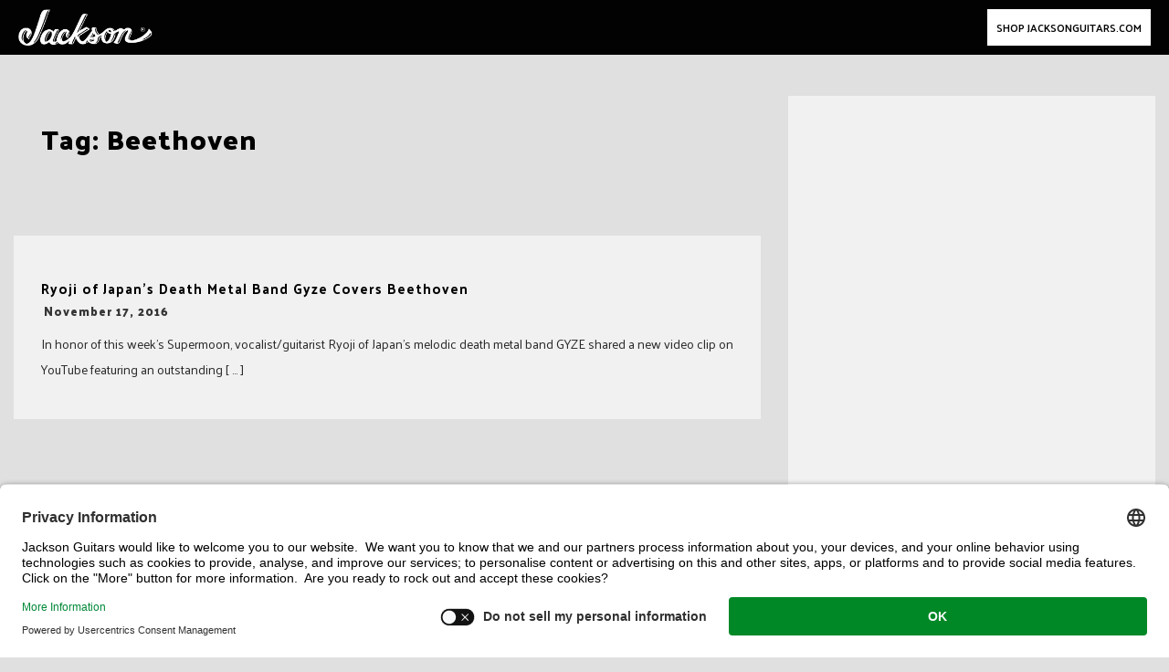

--- FILE ---
content_type: text/html; charset=UTF-8
request_url: https://blog.jacksonguitars.com/tag/beethoven/
body_size: 14862
content:
<!DOCTYPE html>
<html lang="en-US" prefix="og: http://ogp.me/ns#">
<head>
<meta charset="UTF-8">
<meta name="viewport" content="width=device-width, initial-scale=1">
<link rel="profile" href="http://gmpg.org/xfn/11">
<!--<link rel="stylesheet" type="text/css" href="//www.jacksonguitars.com/assets/app.min.css" />-->
<link rel="stylesheet" href="https://www.jacksonguitars.com/on/demandware.static/Sites-Jackson-Site/-/en_US/v1632782014063/css/global.css">

<title>Beethoven &#8211; Jackson® Guitars Blog</title>
<meta name='robots' content='max-image-preview:large' />
	<style>img:is([sizes="auto" i], [sizes^="auto," i]) { contain-intrinsic-size: 3000px 1500px }</style>
	<link rel='dns-prefetch' href='//static.addtoany.com' />
<link rel='dns-prefetch' href='//fonts.googleapis.com' />
<link rel="alternate" type="application/rss+xml" title="Jackson® Guitars Blog &raquo; Feed" href="https://blog.jacksonguitars.com/feed/" />
<link rel="alternate" type="application/rss+xml" title="Jackson® Guitars Blog &raquo; Beethoven Tag Feed" href="https://blog.jacksonguitars.com/tag/beethoven/feed/" />
<script type="text/javascript">
/* <![CDATA[ */
window._wpemojiSettings = {"baseUrl":"https:\/\/s.w.org\/images\/core\/emoji\/16.0.1\/72x72\/","ext":".png","svgUrl":"https:\/\/s.w.org\/images\/core\/emoji\/16.0.1\/svg\/","svgExt":".svg","source":{"concatemoji":"https:\/\/s24176.pcdn.co\/wp-includes\/js\/wp-emoji-release.min.js"}};
/*! This file is auto-generated */
!function(s,n){var o,i,e;function c(e){try{var t={supportTests:e,timestamp:(new Date).valueOf()};sessionStorage.setItem(o,JSON.stringify(t))}catch(e){}}function p(e,t,n){e.clearRect(0,0,e.canvas.width,e.canvas.height),e.fillText(t,0,0);var t=new Uint32Array(e.getImageData(0,0,e.canvas.width,e.canvas.height).data),a=(e.clearRect(0,0,e.canvas.width,e.canvas.height),e.fillText(n,0,0),new Uint32Array(e.getImageData(0,0,e.canvas.width,e.canvas.height).data));return t.every(function(e,t){return e===a[t]})}function u(e,t){e.clearRect(0,0,e.canvas.width,e.canvas.height),e.fillText(t,0,0);for(var n=e.getImageData(16,16,1,1),a=0;a<n.data.length;a++)if(0!==n.data[a])return!1;return!0}function f(e,t,n,a){switch(t){case"flag":return n(e,"\ud83c\udff3\ufe0f\u200d\u26a7\ufe0f","\ud83c\udff3\ufe0f\u200b\u26a7\ufe0f")?!1:!n(e,"\ud83c\udde8\ud83c\uddf6","\ud83c\udde8\u200b\ud83c\uddf6")&&!n(e,"\ud83c\udff4\udb40\udc67\udb40\udc62\udb40\udc65\udb40\udc6e\udb40\udc67\udb40\udc7f","\ud83c\udff4\u200b\udb40\udc67\u200b\udb40\udc62\u200b\udb40\udc65\u200b\udb40\udc6e\u200b\udb40\udc67\u200b\udb40\udc7f");case"emoji":return!a(e,"\ud83e\udedf")}return!1}function g(e,t,n,a){var r="undefined"!=typeof WorkerGlobalScope&&self instanceof WorkerGlobalScope?new OffscreenCanvas(300,150):s.createElement("canvas"),o=r.getContext("2d",{willReadFrequently:!0}),i=(o.textBaseline="top",o.font="600 32px Arial",{});return e.forEach(function(e){i[e]=t(o,e,n,a)}),i}function t(e){var t=s.createElement("script");t.src=e,t.defer=!0,s.head.appendChild(t)}"undefined"!=typeof Promise&&(o="wpEmojiSettingsSupports",i=["flag","emoji"],n.supports={everything:!0,everythingExceptFlag:!0},e=new Promise(function(e){s.addEventListener("DOMContentLoaded",e,{once:!0})}),new Promise(function(t){var n=function(){try{var e=JSON.parse(sessionStorage.getItem(o));if("object"==typeof e&&"number"==typeof e.timestamp&&(new Date).valueOf()<e.timestamp+604800&&"object"==typeof e.supportTests)return e.supportTests}catch(e){}return null}();if(!n){if("undefined"!=typeof Worker&&"undefined"!=typeof OffscreenCanvas&&"undefined"!=typeof URL&&URL.createObjectURL&&"undefined"!=typeof Blob)try{var e="postMessage("+g.toString()+"("+[JSON.stringify(i),f.toString(),p.toString(),u.toString()].join(",")+"));",a=new Blob([e],{type:"text/javascript"}),r=new Worker(URL.createObjectURL(a),{name:"wpTestEmojiSupports"});return void(r.onmessage=function(e){c(n=e.data),r.terminate(),t(n)})}catch(e){}c(n=g(i,f,p,u))}t(n)}).then(function(e){for(var t in e)n.supports[t]=e[t],n.supports.everything=n.supports.everything&&n.supports[t],"flag"!==t&&(n.supports.everythingExceptFlag=n.supports.everythingExceptFlag&&n.supports[t]);n.supports.everythingExceptFlag=n.supports.everythingExceptFlag&&!n.supports.flag,n.DOMReady=!1,n.readyCallback=function(){n.DOMReady=!0}}).then(function(){return e}).then(function(){var e;n.supports.everything||(n.readyCallback(),(e=n.source||{}).concatemoji?t(e.concatemoji):e.wpemoji&&e.twemoji&&(t(e.twemoji),t(e.wpemoji)))}))}((window,document),window._wpemojiSettings);
/* ]]> */
</script>
<link rel='stylesheet' id='sbi_styles-css' href='https://s24176.pcdn.co/wp-content/plugins/instagram-feed/css/sbi-styles.min.css' type='text/css' media='all' />
<link rel='stylesheet' id='bootstrap-css' href='https://s24176.pcdn.co/wp-content/themes/greatmag/bootstrap/css/bootstrap.min.css' type='text/css' media='all' />
<style id='wp-emoji-styles-inline-css' type='text/css'>

	img.wp-smiley, img.emoji {
		display: inline !important;
		border: none !important;
		box-shadow: none !important;
		height: 1em !important;
		width: 1em !important;
		margin: 0 0.07em !important;
		vertical-align: -0.1em !important;
		background: none !important;
		padding: 0 !important;
	}
</style>
<link rel='stylesheet' id='wp-block-library-css' href='https://s24176.pcdn.co/wp-includes/css/dist/block-library/style.min.css' type='text/css' media='all' />
<style id='classic-theme-styles-inline-css' type='text/css'>
/*! This file is auto-generated */
.wp-block-button__link{color:#fff;background-color:#32373c;border-radius:9999px;box-shadow:none;text-decoration:none;padding:calc(.667em + 2px) calc(1.333em + 2px);font-size:1.125em}.wp-block-file__button{background:#32373c;color:#fff;text-decoration:none}
</style>
<style id='global-styles-inline-css' type='text/css'>
:root{--wp--preset--aspect-ratio--square: 1;--wp--preset--aspect-ratio--4-3: 4/3;--wp--preset--aspect-ratio--3-4: 3/4;--wp--preset--aspect-ratio--3-2: 3/2;--wp--preset--aspect-ratio--2-3: 2/3;--wp--preset--aspect-ratio--16-9: 16/9;--wp--preset--aspect-ratio--9-16: 9/16;--wp--preset--color--black: #000000;--wp--preset--color--cyan-bluish-gray: #abb8c3;--wp--preset--color--white: #ffffff;--wp--preset--color--pale-pink: #f78da7;--wp--preset--color--vivid-red: #cf2e2e;--wp--preset--color--luminous-vivid-orange: #ff6900;--wp--preset--color--luminous-vivid-amber: #fcb900;--wp--preset--color--light-green-cyan: #7bdcb5;--wp--preset--color--vivid-green-cyan: #00d084;--wp--preset--color--pale-cyan-blue: #8ed1fc;--wp--preset--color--vivid-cyan-blue: #0693e3;--wp--preset--color--vivid-purple: #9b51e0;--wp--preset--gradient--vivid-cyan-blue-to-vivid-purple: linear-gradient(135deg,rgba(6,147,227,1) 0%,rgb(155,81,224) 100%);--wp--preset--gradient--light-green-cyan-to-vivid-green-cyan: linear-gradient(135deg,rgb(122,220,180) 0%,rgb(0,208,130) 100%);--wp--preset--gradient--luminous-vivid-amber-to-luminous-vivid-orange: linear-gradient(135deg,rgba(252,185,0,1) 0%,rgba(255,105,0,1) 100%);--wp--preset--gradient--luminous-vivid-orange-to-vivid-red: linear-gradient(135deg,rgba(255,105,0,1) 0%,rgb(207,46,46) 100%);--wp--preset--gradient--very-light-gray-to-cyan-bluish-gray: linear-gradient(135deg,rgb(238,238,238) 0%,rgb(169,184,195) 100%);--wp--preset--gradient--cool-to-warm-spectrum: linear-gradient(135deg,rgb(74,234,220) 0%,rgb(151,120,209) 20%,rgb(207,42,186) 40%,rgb(238,44,130) 60%,rgb(251,105,98) 80%,rgb(254,248,76) 100%);--wp--preset--gradient--blush-light-purple: linear-gradient(135deg,rgb(255,206,236) 0%,rgb(152,150,240) 100%);--wp--preset--gradient--blush-bordeaux: linear-gradient(135deg,rgb(254,205,165) 0%,rgb(254,45,45) 50%,rgb(107,0,62) 100%);--wp--preset--gradient--luminous-dusk: linear-gradient(135deg,rgb(255,203,112) 0%,rgb(199,81,192) 50%,rgb(65,88,208) 100%);--wp--preset--gradient--pale-ocean: linear-gradient(135deg,rgb(255,245,203) 0%,rgb(182,227,212) 50%,rgb(51,167,181) 100%);--wp--preset--gradient--electric-grass: linear-gradient(135deg,rgb(202,248,128) 0%,rgb(113,206,126) 100%);--wp--preset--gradient--midnight: linear-gradient(135deg,rgb(2,3,129) 0%,rgb(40,116,252) 100%);--wp--preset--font-size--small: 13px;--wp--preset--font-size--medium: 20px;--wp--preset--font-size--large: 36px;--wp--preset--font-size--x-large: 42px;--wp--preset--spacing--20: 0.44rem;--wp--preset--spacing--30: 0.67rem;--wp--preset--spacing--40: 1rem;--wp--preset--spacing--50: 1.5rem;--wp--preset--spacing--60: 2.25rem;--wp--preset--spacing--70: 3.38rem;--wp--preset--spacing--80: 5.06rem;--wp--preset--shadow--natural: 6px 6px 9px rgba(0, 0, 0, 0.2);--wp--preset--shadow--deep: 12px 12px 50px rgba(0, 0, 0, 0.4);--wp--preset--shadow--sharp: 6px 6px 0px rgba(0, 0, 0, 0.2);--wp--preset--shadow--outlined: 6px 6px 0px -3px rgba(255, 255, 255, 1), 6px 6px rgba(0, 0, 0, 1);--wp--preset--shadow--crisp: 6px 6px 0px rgba(0, 0, 0, 1);}:where(.is-layout-flex){gap: 0.5em;}:where(.is-layout-grid){gap: 0.5em;}body .is-layout-flex{display: flex;}.is-layout-flex{flex-wrap: wrap;align-items: center;}.is-layout-flex > :is(*, div){margin: 0;}body .is-layout-grid{display: grid;}.is-layout-grid > :is(*, div){margin: 0;}:where(.wp-block-columns.is-layout-flex){gap: 2em;}:where(.wp-block-columns.is-layout-grid){gap: 2em;}:where(.wp-block-post-template.is-layout-flex){gap: 1.25em;}:where(.wp-block-post-template.is-layout-grid){gap: 1.25em;}.has-black-color{color: var(--wp--preset--color--black) !important;}.has-cyan-bluish-gray-color{color: var(--wp--preset--color--cyan-bluish-gray) !important;}.has-white-color{color: var(--wp--preset--color--white) !important;}.has-pale-pink-color{color: var(--wp--preset--color--pale-pink) !important;}.has-vivid-red-color{color: var(--wp--preset--color--vivid-red) !important;}.has-luminous-vivid-orange-color{color: var(--wp--preset--color--luminous-vivid-orange) !important;}.has-luminous-vivid-amber-color{color: var(--wp--preset--color--luminous-vivid-amber) !important;}.has-light-green-cyan-color{color: var(--wp--preset--color--light-green-cyan) !important;}.has-vivid-green-cyan-color{color: var(--wp--preset--color--vivid-green-cyan) !important;}.has-pale-cyan-blue-color{color: var(--wp--preset--color--pale-cyan-blue) !important;}.has-vivid-cyan-blue-color{color: var(--wp--preset--color--vivid-cyan-blue) !important;}.has-vivid-purple-color{color: var(--wp--preset--color--vivid-purple) !important;}.has-black-background-color{background-color: var(--wp--preset--color--black) !important;}.has-cyan-bluish-gray-background-color{background-color: var(--wp--preset--color--cyan-bluish-gray) !important;}.has-white-background-color{background-color: var(--wp--preset--color--white) !important;}.has-pale-pink-background-color{background-color: var(--wp--preset--color--pale-pink) !important;}.has-vivid-red-background-color{background-color: var(--wp--preset--color--vivid-red) !important;}.has-luminous-vivid-orange-background-color{background-color: var(--wp--preset--color--luminous-vivid-orange) !important;}.has-luminous-vivid-amber-background-color{background-color: var(--wp--preset--color--luminous-vivid-amber) !important;}.has-light-green-cyan-background-color{background-color: var(--wp--preset--color--light-green-cyan) !important;}.has-vivid-green-cyan-background-color{background-color: var(--wp--preset--color--vivid-green-cyan) !important;}.has-pale-cyan-blue-background-color{background-color: var(--wp--preset--color--pale-cyan-blue) !important;}.has-vivid-cyan-blue-background-color{background-color: var(--wp--preset--color--vivid-cyan-blue) !important;}.has-vivid-purple-background-color{background-color: var(--wp--preset--color--vivid-purple) !important;}.has-black-border-color{border-color: var(--wp--preset--color--black) !important;}.has-cyan-bluish-gray-border-color{border-color: var(--wp--preset--color--cyan-bluish-gray) !important;}.has-white-border-color{border-color: var(--wp--preset--color--white) !important;}.has-pale-pink-border-color{border-color: var(--wp--preset--color--pale-pink) !important;}.has-vivid-red-border-color{border-color: var(--wp--preset--color--vivid-red) !important;}.has-luminous-vivid-orange-border-color{border-color: var(--wp--preset--color--luminous-vivid-orange) !important;}.has-luminous-vivid-amber-border-color{border-color: var(--wp--preset--color--luminous-vivid-amber) !important;}.has-light-green-cyan-border-color{border-color: var(--wp--preset--color--light-green-cyan) !important;}.has-vivid-green-cyan-border-color{border-color: var(--wp--preset--color--vivid-green-cyan) !important;}.has-pale-cyan-blue-border-color{border-color: var(--wp--preset--color--pale-cyan-blue) !important;}.has-vivid-cyan-blue-border-color{border-color: var(--wp--preset--color--vivid-cyan-blue) !important;}.has-vivid-purple-border-color{border-color: var(--wp--preset--color--vivid-purple) !important;}.has-vivid-cyan-blue-to-vivid-purple-gradient-background{background: var(--wp--preset--gradient--vivid-cyan-blue-to-vivid-purple) !important;}.has-light-green-cyan-to-vivid-green-cyan-gradient-background{background: var(--wp--preset--gradient--light-green-cyan-to-vivid-green-cyan) !important;}.has-luminous-vivid-amber-to-luminous-vivid-orange-gradient-background{background: var(--wp--preset--gradient--luminous-vivid-amber-to-luminous-vivid-orange) !important;}.has-luminous-vivid-orange-to-vivid-red-gradient-background{background: var(--wp--preset--gradient--luminous-vivid-orange-to-vivid-red) !important;}.has-very-light-gray-to-cyan-bluish-gray-gradient-background{background: var(--wp--preset--gradient--very-light-gray-to-cyan-bluish-gray) !important;}.has-cool-to-warm-spectrum-gradient-background{background: var(--wp--preset--gradient--cool-to-warm-spectrum) !important;}.has-blush-light-purple-gradient-background{background: var(--wp--preset--gradient--blush-light-purple) !important;}.has-blush-bordeaux-gradient-background{background: var(--wp--preset--gradient--blush-bordeaux) !important;}.has-luminous-dusk-gradient-background{background: var(--wp--preset--gradient--luminous-dusk) !important;}.has-pale-ocean-gradient-background{background: var(--wp--preset--gradient--pale-ocean) !important;}.has-electric-grass-gradient-background{background: var(--wp--preset--gradient--electric-grass) !important;}.has-midnight-gradient-background{background: var(--wp--preset--gradient--midnight) !important;}.has-small-font-size{font-size: var(--wp--preset--font-size--small) !important;}.has-medium-font-size{font-size: var(--wp--preset--font-size--medium) !important;}.has-large-font-size{font-size: var(--wp--preset--font-size--large) !important;}.has-x-large-font-size{font-size: var(--wp--preset--font-size--x-large) !important;}
:where(.wp-block-post-template.is-layout-flex){gap: 1.25em;}:where(.wp-block-post-template.is-layout-grid){gap: 1.25em;}
:where(.wp-block-columns.is-layout-flex){gap: 2em;}:where(.wp-block-columns.is-layout-grid){gap: 2em;}
:root :where(.wp-block-pullquote){font-size: 1.5em;line-height: 1.6;}
</style>
<link rel='stylesheet' id='chld_thm_cfg_parent-css' href='https://s24176.pcdn.co/wp-content/themes/greatmag/style.css' type='text/css' media='all' />
<link rel='stylesheet' id='greatmag-style-css' href='https://s24176.pcdn.co/wp-content/themes/JacksonNews2021/style.css' type='text/css' media='all' />
<style id='greatmag-style-inline-css' type='text/css'>
.site-title,.site-title a,.site-title a:hover { color:#000000}
.site-description { color:#999999}
.site-branding { background-color:#eeeeee}
.navbar.bgf6 { background-color:#f6f6f6}
.top-header { background-color:#222222}
.navbar .navbar-nav > li > a { color:#999999}
.preloader,.progress-bar,.comment-form .btn:hover, .comment-form .btn:focus,.contact-form .btn,.back-to-page:hover, .back-to-page:focus,.ready-to-contact .btn,.dc2:first-letter,.list-style1 li:before,.navbar .navbar-nav > li .dropdown-menu > li .absp-cat:hover, .navbar .navbar-nav > li .dropdown-menu > li .absp-cat:focus,.absp-cat:hover, .absp-cat:focus,.btn-primary:hover, .btn-primary:focus,.button:hover,button:hover,input[type="button"]:hover,input[type="reset"]:hover,input[type="submit"]:hover { background-color:#000000}
a:hover,a:focus,.nav>li>a:hover, .nav>li>a:focus,.sidebar-area .widget a:hover,.ps-quote:before,.author-posts-link,.fun-fact .this-icon,.dc1:first-letter,.list-style3 li:before,.list-style2 li:before,.pbc-carousel .owl-prev:hover, .pbc-carousel .owl-prev:focus, .pbc-carousel .owl-next:hover, .pbc-carousel .owl-next:focus, .pbc-carousel2 .owl-prev:hover, .pbc-carousel2 .owl-prev:focus, .pbc-carousel2 .owl-next:hover, .pbc-carousel2 .owl-next:focus, .video-posts-carousel .owl-prev:hover, .video-posts-carousel .owl-prev:focus, .video-posts-carousel .owl-next:hover, .video-posts-carousel .owl-next:focus,.post-title-small:hover, .post-title-small:focus,.post-title-standard:hover, .post-title-standard:focus,.go-top:hover, .go-top:focus,.mob-social-menu li a:hover, .mob-social-menu li a:focus,.off-close,.navbar .navbar-nav > li .dropdown-menu > li .this-title a:hover, .navbar .navbar-nav > li .dropdown-menu > li .this-title a:focus,.section-title .this-title span,.breaking-news.media a:hover, .breaking-news.media a:focus, .review-stars li { color:#000000}
.comment-form .btn:hover, .comment-form .btn:focus,.fun-fact .this-icon,.login-drop { border-color:#000000}
.footer-widgets { background-color:#222222}
.footer-widgets, .footer-widgets a:not(:hover) { color:#bbbbbb}
.footer-widgets .widget-title { color:#ffffff}
.bottom-footer { background-color:#191919}
.site-info, .site-info a:not(:hover) { color:#ffffff}
body, .sidebar-area .widget, .sidebar-area .widget a, .sidebar-area .widget select { color:#282828}
body { font-family:Palanquin;}
h1,h2,h3,h4,h5,h6,.site-title,.post-title-standard,.post-title-small,.post-title-big { font-family:Palanquin Dark;}
.site-title { font-size:24px; }
.site-description { font-size:16px; }
body { font-size:14px; }
.navbar .navbar-nav > li > a { font-size:13px; }
.post-title-standard { font-size:16px; }
.entry-title.post-title-big { font-size:24px; }
.widget-area .widget-title, .footer-widgets .widget-title { font-size:12px; }

</style>
<link rel='stylesheet' id='greatmag-fonts-css' href='https://fonts.googleapis.com/css?family=Palanquin%3A400%2C400italic%2C600%2C600italic%7CPalanquin+Dark%3A400%2C400italic%2C600%2C600italic&#038;subset=latin%2Clatin-ext%2Ccyrillic' type='text/css' media='all' />
<link rel='stylesheet' id='font-awesome-css' href='https://s24176.pcdn.co/wp-content/themes/greatmag/fonts/font-awesome.min.css' type='text/css' media='all' />
<link rel='stylesheet' id='addtoany-css' href='https://s24176.pcdn.co/wp-content/plugins/add-to-any/addtoany.min.css' type='text/css' media='all' />
<style id='addtoany-inline-css' type='text/css'>
a.a2a_i, i.a2a_i {
    font-family: palanquin dark !important;
    color: #000 !important;
    text-transform: uppercase !important;
    font-size: .69rem !important;
    letter-spacing: 1px !important;
}

#a2apage_show_more_less {
    font-size: .69rem !important;
    font-family: palanquin dark !important; 
    text-transform: uppercase !important;
    letter-spacing: 1px !important;
    color: #000;
}
</style>
<script type="text/javascript" id="addtoany-core-js-before">
/* <![CDATA[ */
window.a2a_config=window.a2a_config||{};a2a_config.callbacks=[];a2a_config.overlays=[];a2a_config.templates={};
a2a_config.color_main = "000";a2a_config.color_border = "353535";a2a_config.color_link_text = "353535";a2a_config.color_link_text_hover = "f1f1f1";a2a_config.color_arrow_hover = "fff";
/* ]]> */
</script>
<script type="text/javascript" defer src="https://static.addtoany.com/menu/page.js" id="addtoany-core-js"></script>
<script type="text/javascript" src="https://s24176.pcdn.co/wp-includes/js/jquery/jquery.min.js" id="jquery-core-js"></script>
<script type="text/javascript" src="https://s24176.pcdn.co/wp-includes/js/jquery/jquery-migrate.min.js" id="jquery-migrate-js"></script>
<script type="text/javascript" defer src="https://s24176.pcdn.co/wp-content/plugins/add-to-any/addtoany.min.js" id="addtoany-jquery-js"></script>
<script type="text/javascript" id="whp9215front.js3268-js-extra">
/* <![CDATA[ */
var whp_local_data = {"add_url":"https:\/\/blog.jacksonguitars.com\/wp-admin\/post-new.php?post_type=event","ajaxurl":"https:\/\/blog.jacksonguitars.com\/wp-admin\/admin-ajax.php"};
/* ]]> */
</script>
<script type="text/javascript" src="https://s24176.pcdn.co/wp-content/plugins/wp-security-hardening/modules/js/front.js" id="whp9215front.js3268-js"></script>
<link rel="https://api.w.org/" href="https://blog.jacksonguitars.com/wp-json/" /><link rel="alternate" title="JSON" type="application/json" href="https://blog.jacksonguitars.com/wp-json/wp/v2/tags/1550" /><link rel="EditURI" type="application/rsd+xml" title="RSD" href="https://blog.jacksonguitars.com/xmlrpc.php?rsd" />


		<!-- GA Google Analytics @ https://m0n.co/ga -->
		<script async src="https://www.googletagmanager.com/gtag/js?id=UA-4063999-3"></script>
		<script>
			window.dataLayer = window.dataLayer || [];
			function gtag(){dataLayer.push(arguments);}
			gtag('js', new Date());
			gtag('config', 'UA-4063999-3');
		</script>

	<!-- Global site tag (gtag.js) - Google Analytics -->
<script async src="https://www.googletagmanager.com/gtag/js?id=UA-4063999-3"></script>
<script>
  window.dataLayer = window.dataLayer || [];
  function gtag(){dataLayer.push(arguments);}
  gtag('js', new Date());

  gtag('config', 'UA-4063999-3');
</script>

<meta property="og:title" name="og:title" content="Beethoven" />
<meta property="og:type" name="og:type" content="website" />
<meta property="og:description" name="og:description" content="The Official Blog of Jackson® Guitars" />
<meta property="og:locale" name="og:locale" content="en_US" />
<meta property="og:site_name" name="og:site_name" content="Jackson® Guitars Blog" />
<meta property="twitter:card" name="twitter:card" content="summary" />
<style> .entry-footer .byline{ display:none !important; } </style><style> .entry-meta .byline{ display:none !important; } </style><style> .entry-footer .comments-link{ display:none !important; } </style><style> .entry-meta .comments-link{ display:none !important; } </style><meta name="bmi-version" content="2.0.0" /><style type="text/css" id="custom-background-css">
body.custom-background { background-color: #e0e0e0; }
</style>
	      <script defer type="text/javascript" id="bmip-js-inline-remove-js">
        function objectToQueryString(obj){
          return Object.keys(obj).map(key => key + '=' + obj[key]).join('&');
        }

        function globalBMIKeepAlive() {
          let xhr = new XMLHttpRequest();
          let data = { action: "bmip_keepalive", token: "bmip", f: "refresh" };
          let url = 'https://blog.jacksonguitars.com/wp-admin/admin-ajax.php' + '?' + objectToQueryString(data);
          xhr.open('POST', url, true);
          xhr.setRequestHeader("X-Requested-With", "XMLHttpRequest");
          xhr.onreadystatechange = function () {
            if (xhr.readyState === 4) {
              let response;
              if (response = JSON.parse(xhr.responseText)) {
                if (typeof response.status != 'undefined' && response.status === 'success') {
                  //setTimeout(globalBMIKeepAlive, 3000);
                } else {
                  //setTimeout(globalBMIKeepAlive, 20000);
                }
              }
            }
          };

          xhr.send(JSON.stringify(data));
        }

        document.querySelector('#bmip-js-inline-remove-js').remove();
      </script>
      		<style type="text/css" id="wp-custom-css">
			/***TOP NEWS BANNER + INSTA GRID ***/

.sticky-posts-blocks.sticky-posts.isotope-gallery {
  display: none;
}
#masthead.site-header {
  padding-top: 0px !important;
}

#pg-13786-0 {
  display: none;
}

#sbi_images {
  background: #E0E0E0;
}
#sb_instagram {
  background: transparent !important;
}

 /**NAV FIXES**/
body header {
    margin-top: 0px;
}
.notneeded {
            opacity: 0;
            width: 13px;
        }
        
        .newsfeed-logo {
            width: 117.267 !important;
            height: 32px !important;
        }
        
        body.open-navigation::after,
        body.open-search-form::after {
            opacity: 0 !important;
            bottom: 0;
        }
        
        .newsfeed-footerlinks {
            padding-bottom: 0px;
        }
        
        .c-site-footer .c-site-footer__nav .newsfeed-footerlinks .global-footer__list {
            -ms-flex: 0 0 calc(50% - 2rem);
            flex: 0 0 calc(50% - 2rem);
            width: calc(50% - 2rem);
        }
        
        @media (min-width:768px) {
            .c-site-footer .c-site-footer__nav .newsfeed-footerlinks .global-footer__list {
                -ms-flex: 0 0 calc(33% - 2rem);
                flex: 0 0 calc(33% - 2rem);
                width: calc(33% - 2rem);
            }
					
        }
.navbar-header {
    float: none;
}

.navbar-header {
            height: 64px;
        }
        
        header nav {
            height: 64px !important;
        }

.navbar-header .content-category-nav {
top: 64px !important;
        }

@media (max-width:1278px) {
.navbar-header .content-category-nav {
top: 0px !important;
        }
	
.right-menu.right-menu--wrapper.order-sm-1 {
  position: absolute;
  right: 0px;
}
}

/**TEMPLATE**/

header#masthead {
    margin-top: 0px !important;
    padding-top: 0px !important;
} 

#masthead {
  margin-top: 108px !important;
}

header#masthead.stuck {
  padding-top: 58px !important;
}
.sticky-post .sticky-inner::after, .sticky-post-style2::after {
    background: rgba(0, 0, 0, 0) linear-gradient(to bottom, rgba(0, 0, 0, 0) 0%, rgba(0, 0, 0, 0.9) 100%) repeat scroll 0 0;
}

.container {
    max-width: 1400px;
    width:100%;
}

.site-branding.vhome3.row.m0 {
    display: none;
}

.navbar.bgf6 {
    background-color: #000;
	display:none;
}


.single .entry-header {
    margin-bottom: 50px;
}

.bottom-footer {
    padding: 0;
}

.bottom-footer .site-info {
    display: none;
}

.top-header.row {
    display: none;
}

.roww #primary {
    padding-left: 0px;
}

.roww .sidebar-area {
    padding-left: 30px;
}

.hentry {
    background-color: #f1f1f1;
    width: 100%;
}

.sticky-post .sticky-inner::after, .sticky-post-style2::after {
    background: rgba(0, 0, 0, 0) linear-gradient(to bottom, rgba(0, 0, 0, 0) 0%, rgba(0, 0, 0, 0.75) 100%) repeat scroll 0 0;
}

#comments {
display:none !important;
}

.off-canvas-trigger .icon-bar {
    background-color: #fff !important;
    display: block;
}

.off-logo {
    display: none !important;
}
.off-widget {
    padding: 90px 40px !important;

}
.mob-menu-box1.off-widget {
    padding-top: 0px !important;
}
.off-canvas.row.open {
    background-color: #000 !important;
    z-index: 1000 !important;
}

.off-close.outer {
    z-index: 999 !important;
}

.mob-menu > li > a {
    text-transform: uppercase !important;
    font-size: .85rem !important;
    font-weight: 400 !important;
    color: #939393 !important;
    padding-top: 10px !important;
    padding-bottom: 10px !important;
    font-family: palanquin dark !important;
    letter-spacing: 2px !important;
}

.mob-menu > li > a:hover {
   background-color:transparent !important;
   color:#f1f1f1 !important;
}


@media screen and (max-width: 1023px) {
header#masthead {
    padding-top: 61px !important;
}

}

.post-by-cats.style3 {
    background-color: #f1f1f1  !important;
}


.sidebar-area .widget {
    background-color: #f1f1f1 !important;
}

.hentry {
    background-color: #f1f1f1;
}

.sticky-post .post-meta {
    display: none !important;
}


/**IMAGE OBJECTS**/

.jax-blog-featured img {
    height: auto;
    width: 100%;
}

.post-main-image img {
    display: inline-block;
    width: 100%;
}


/**TYPOGRAPHY**/

.page-header h1 {
color:#000;
}

h1, h2, h3, h4, h5, h6, .site-title, .post-title-standard, .post-title-small, .post-title-big {
    font-family: Palanquin Dark;
    letter-spacing: 1px;
}

.post-title-big {
    font-size: 20px;
    text-transform: uppercase;
    font-weight: normal;
}

.jax-blog-featured span {
    letter-spacing: 3px !important;
    font-weight: 100 !important;
}

.post-title-big {
    font-size: 20px;
    text-transform: none;
    font-weight: 400;
}

.post-title-standard {
    font-size: 15px;
    text-transform: none;
    font-weight: 500;
}


.post-cat.big-bline .ispan span::after, .widget-title.big-bline .ispan::after {
    background: #287104 !important;
}



.widget_recent_entries li::before {
    font-family: palanquin dark;
    font-size: 25px;
}


.entry-title a {
color:#000 !important;

}

.entry-footer a {
color:#353535 !important;
}

.entry-content a {
    color: #000 !important;
    font-weight: bold;
    text-decoration: underline;
}

.navbar .navbar-nav > li > a:hover, .navbar .navbar-nav > li > a:focus {
    color: #f1f1f1 !important;
}

#menu-jackson-guitars li a {
    font-size: .69rem;
    font-family: Palanquin Dark;
    letter-spacing: 1px;
    font-weight: 600;
}

.navbar-nav>li>a {
    line-height: 18px !important;
}

.navbar .navbar-nav > li:hover > a, .navbar .navbar-nav > li:hover > a:hover, .navbar .navbar-nav > li:hover > a:focus, .navbar .navbar-nav > li:focus > a, .navbar .navbar-nav > li:focus > a:hover, .navbar .navbar-nav > li:focus > a:focus, .navbar .navbar-nav > li.active > a, .navbar .navbar-nav > li.active > a:hover, .navbar .navbar-nav > li.active > a:focus, .navbar .navbar-nav > li.open > a, .navbar .navbar-nav > li.open > a:hover, .navbar .navbar-nav > li.open > a:focus {
    color: #f1f1f1;
}

.post-meta .date {
    color: #999999;
    margin-left: -6px;
}

.post-meta .author {
    display: none;
}

.post-by-cats .post-meta {
    color: transparent;
}


.post-meta {
    color: transparent;
}

.archive-header h2 {
    color: #000 !important;
}

.jax-blog-featured a {
    color: #f1f1f1 !important;
}


.post-meta .date {
    color: #353535 !important;
}

/** APP CSS FIXES **/

.entry-header {
position: relative !important; 
height: auto !important; 
}

.entry-header.stuck {
    position: relative !important;
    height:auto !important;
    box-shadow: none !important;
    background-color: transparent !important;

}


.page-header {
position: relative !important; 
height: auto !important; 
color:#f1f1f1 !important;
z-index:0 !important;
}

.page-header.stuck {
    position: relative !important;
    height:auto !important;
    box-shadow: none !important;
}

.row {
    margin-left:auto !important;
    margin-right: auto !important;
    
}

.post-navigation a {
    color: #000 !important;
}


.widget-area a {
    color: #000 !important;
}

.owl-stage-outer a {
    color: #000 !important;
    font-weight: 400;
}

html {
    font-size: 100% !important;
}

.row::before, .row::after {
    content: initial !important;
}

#masthead .navbar.affix {
    top: 58px;
}

.post-cat, .widget-title {
    border-bottom: 0px solid #f6f6f6 !important;
}

.off-widget + .off-widget {
    border-top: 0px solid #373737;
}

.off-close {
    background-color: transparent;
    color: #f1f1f1 !important;
    top: 30px !important;
    position: relative;
    font-size: 25px;
}

.posts-layout .featured-img img {
    width: 100%;
}


.absp-cat {
    color: #f1f1f1 !important;
}

.absp-cat:hover, .absp-cat:focus {
    color: #fff;
    background-color: #287104 !important;
}

.archive-header.stuck {
    position: relative !important;
    z-index: 10 !important;
}

.entry-header.stuck {
    position: relative !important;
    z-index: 100 !important;
}

.siteorigin-panels-stretch.panel-row-style.panel-row-style-for-13786-0 {
    padding-top: 0px !important;
}

.widget_recent_entries li::before {
    content: "" counter(rposts) !important;
margin-left: -10px !important;
margin-right: 10px !important;
}

.archive-header {
    background-color: #E0E0E0 !important;
}

.absp-cat {
  display: none;
}

.post-by-cats {
  padding: 30px;
  position: relative;
  background-color: #F1F1F1;
}		</style>
		</head>

<body class="archive tag tag-beethoven tag-1550 custom-background wp-theme-greatmag wp-child-theme-JacksonNews2021 group-blog hfeed">
    
<div id="page-container">   
    
<!--BEGIN SHOPIFY BASIC HEADER--->

    <style>
        
        .jax-news-header {
            position: sticky;
            top: 0;
            width: 100%;
            height: 60px;
            background-color: #020202;
            display: flex;
            align-items: center;
            justify-content: space-between;
            padding: 0 20px;
            z-index: 1000;
        }

        .jax-news-header img {
            height: 40px;
        }

        .jax-news-cta-button {
            display: inline-flex;
            align-items: center;
            justify-content: center;
            line-height: 20px;
            text-decoration: none;
            padding: 10px 10px;
            transition: all .5s cubic-bezier(0, 0, .23, 1);
            color: #000;
            background-color: #FFF;
            font-size: .751rem;
            font-weight: 600;
            text-transform: uppercase;
            border-radius: 0;
            cursor: pointer;
        }

        .jax-news-cta-button:hover {
            background-color: #f1f1f1;
        }

        
        @import url('https://fonts.googleapis.com/css2?family=Palanquin:wght@500&display=swap');
    </style>


    <header class="jax-news-header">
        <a href="https://jacksonguitars.com"><img src="https://www.jacksonguitars.com/cdn/shop/files/jackson_logo.svg?v=1738832428&width=145" alt="Jackson Guitars Logo"></a>
        <a href="https://jacksonguitars.com" class="jax-news-cta-button">Shop JacksonGuitars.com</a>
    </header>
<!--END SHOPIFY BASIC HEADER--->

<!--BEGIN SFCC JACKSON NAVIGATION  

    <header class="c-site-header" data-siteid="Jackson">
        <div class="c-site-header__top hidden-xs-down">
            <div class="container c-site-header__container">
                <div class="row c-site-header__row">
                    <div class="col-12">
                        <div class="c-site-header__top__main">
                            <div class="c-site-header__top__nav">
                                <div class="content-asset">
                                    <ul id="top-nav-menu" data-test="hdr-global">
                                        <li>
                                            <a href="https://support.jacksonguitars.com" class="global-header-mobile__links global-header__link" data-id="support" data-nav-1="support" data-test="support"> <span class="main-menu-title">Support</span> </a>
                                        </li>
                                    </ul>
                                </div>
                            </div>
                        </div>
                    </div>
                </div>
            </div>
        </div>
        <nav>
            <div class="header c-site-header__main__header">
                <div class="navbar-header">
                    <div class="navbar-header-container">
                        <div class="left-menu">
                           
                            <div class="brand c-site-header__brand newsfeed-logo">
                                <a class="c-site-header__brand--link" href="https://jacksonguitars.com" title="Jackson Guitars"><img style="left: 4px;
position: relative; width:118px; height:32px;padding-top: 0px;padding-bottom: 0px;padding-left: 0px; bottom: 10px;" src="https://images.ctfassets.net/4jcppgetbqrc/6WToDGcMMgACuki24qYAkK/ffb38e3d25308c6bd5fa021b77718ef7/jackson-logo.png"></a>
                            </div>
                        </div>
                        
                        <div class="right-menu right-menu--wrapper order-sm-1">
                        <div class="hamburger-menu d-hf-md-none">
                            <button class="navbar-toggler open-nav d-hf-md-none" type="button" aria-controls="sg-navbar-collapse" aria-expanded="false" aria-label="Toggle navigation">
                               <svg width="21" height="14" viewBox="0 0 21 14" fill="none" xmlns="http://www.w3.org/2000/svg">
<g clip-path="url(#clip0_1_6)">
<g clip-path="url(#clip1_1_6)">
<path d="M19.625 11.5H1.375C0.891751 11.5 0.5 11.8918 0.5 12.375C0.5 12.8582 0.891751 13.25 1.375 13.25H19.625C20.1082 13.25 20.5 12.8582 20.5 12.375C20.5 11.8918 20.1082 11.5 19.625 11.5Z" fill="white"/>
<path d="M19.625 6H1.375C0.891751 6 0.5 6.39175 0.5 6.875C0.5 7.35825 0.891751 7.75 1.375 7.75H19.625C20.1082 7.75 20.5 7.35825 20.5 6.875C20.5 6.39175 20.1082 6 19.625 6Z" fill="white"/>
<path d="M19.625 0.5H1.375C0.891751 0.5 0.5 0.891751 0.5 1.375C0.5 1.85825 0.891751 2.25 1.375 2.25H19.625C20.1082 2.25 20.5 1.85825 20.5 1.375C20.5 0.891751 20.1082 0.5 19.625 0.5Z" fill="white"/>
</g>
</g>
<defs>
<clipPath id="clip0_1_6">
<rect width="20" height="13" fill="white" transform="translate(0.5 0.5)"/>
</clipPath>
<clipPath id="clip1_1_6">
<rect width="20" height="13" fill="white" transform="translate(0.5 0.5)"/>
</clipPath>
</defs>
</svg>

                                
                            </button>
                            <button class="navbar-toggler back-nav d-hf-md-none" type="button" style="display: none;" aria-controls="sg-navbar-collapse" aria-expanded="false" aria-label="Toggle navigation">
                                <svg width="10" height="19" viewBox="0 0 10 19" fill="none" xmlns="http://www.w3.org/2000/svg">
<g clip-path="url(#clip0_1_3)">
<g clip-path="url(#clip1_1_3)">
<path d="M7.93001 1.347L0.790009 9.677L7.93001 18.006C7.9717 18.0555 8.02295 18.0961 8.08068 18.1254C8.13841 18.1547 8.20145 18.172 8.26603 18.1764C8.33061 18.1808 8.39542 18.1721 8.45658 18.1509C8.51774 18.1297 8.574 18.0964 8.62201 18.053C8.72034 17.9648 8.78022 17.8417 8.78882 17.7099C8.79741 17.5781 8.75405 17.4482 8.66801 17.348L2.09201 9.677L8.66801 2.005C8.75429 1.90492 8.79782 1.77496 8.78922 1.6431C8.78061 1.51123 8.72057 1.38803 8.62201 1.3C8.57402 1.25674 8.51783 1.22357 8.45676 1.20245C8.3957 1.18134 8.33101 1.17272 8.26655 1.17711C8.20209 1.18149 8.13917 1.19879 8.08152 1.22798C8.02388 1.25716 7.9727 1.29764 7.93101 1.347" fill="white"/>
</g>
</g>
<defs>
<clipPath id="clip0_1_3">
<rect width="9" height="18" fill="white" transform="translate(0.5 0.5)"/>
</clipPath>
<clipPath id="clip1_1_3">
<rect width="9" height="18" fill="white" transform="translate(0.5 0.5)"/>
</clipPath>
</defs>
</svg>

                                
                            </button>
                            <button class="navbar-toggler close-nav d-hf-md-none" style="display: none;" type="button" aria-controls="sg-navbar-collapse" aria-expanded="false" aria-label="Toggle navigation">
                              <svg width="19" height="19" viewBox="0 0 19 19" fill="none" xmlns="http://www.w3.org/2000/svg">
<g clip-path="url(#clip0_1_11)">
<g clip-path="url(#clip1_1_11)">
<path d="M18.072 2.714L16.572 1.214L9.49999 8.286L2.42999 1.214L0.929993 2.714L7.99999 9.78601L0.929993 16.857L2.42999 18.357L9.49999 11.286L16.572 18.357L18.072 16.857L11 9.78601L18.072 2.714Z" fill="white"/>
</g>
</g>
<defs>
<clipPath id="clip0_1_11">
<rect width="18" height="18" fill="white" transform="translate(0.5 0.5)"/>
</clipPath>
<clipPath id="clip1_1_11">
<rect width="18" height="18" fill="white" transform="translate(0.5 0.5)"/>
</clipPath>
</defs>
</svg>

                               
                            </button>
                        </div>
                    </div>
                        
                        
                        <div class="center-menu">
                            <div class="content-category-nav">
                                <div class="content-category-nav__inner d-hf-md-none">
                                <div class="brand c-site-header__brand">
     <a class="c-site-header__brand--link" href="https://jacksonguitars.com" title="Jackson Guitars"><img style="left: 4px;
position: relative; width:118px; height:32px; padding-top: 0px;padding-bottom: 0px;padding-left: 0px; bottom: 0px;" src="https://images.ctfassets.net/4jcppgetbqrc/6WToDGcMMgACuki24qYAkK/ffb38e3d25308c6bd5fa021b77718ef7/jackson-logo.png"></a>
</div>

                                <div class="hamburger-menu">
                                    <button class="navbar-toggler close-nav active" style="" type="button" aria-controls="sg-navbar-collapse" aria-expanded="false" aria-label="Toggle navigation">
                                        <svg width="19" height="19" viewBox="0 0 19 19" fill="none" xmlns="http://www.w3.org/2000/svg">
<g clip-path="url(#clip0_1_11)">
<g clip-path="url(#clip1_1_11)">
<path d="M18.072 2.714L16.572 1.214L9.49999 8.286L2.42999 1.214L0.929993 2.714L7.99999 9.78601L0.929993 16.857L2.42999 18.357L9.49999 11.286L16.572 18.357L18.072 16.857L11 9.78601L18.072 2.714Z" fill="white"/>
</g>
</g>
<defs>
<clipPath id="clip0_1_11">
<rect width="18" height="18" fill="white" transform="translate(0.5 0.5)"/>
</clipPath>
<clipPath id="clip1_1_11">
<rect width="18" height="18" fill="white" transform="translate(0.5 0.5)"/>
</clipPath>
</defs>
</svg>

                                    </button>
                                </div>
                            </div>
                                
                                <div class="content-asset"> <a class="drilldown-home" href="https://jacksonguitars.com" data-test="hdr-category-home">
                                  Home</a>
                                    <ul style="left: 4px;position: relative;" id="main-menu-nav">
                                        <li id="header-main-flyouts-guitars">
                                            <a data-test="hdr-category-guitars" href="https://www.jacksonguitars.com/en-US/guitars" class="global-header-mobile__links global-header__link" data-flyout="product-nav"> <span class="menu-title">GUITARS</span> <span class="icon icon--inline icon--left-spacing fdr-icon fdr-icon--triangle-down notneeded"></span> </a>
                                        </li>
                                        <li id="header-main-flyouts-bass">
                                            <a data-test="hdr-category-basses" href="https://www.jacksonguitars.com/en-US/basses" class="global-header-mobile__links global-header__link" data-flyout="product-nav"> <span class="menu-title">BASSES</span> <span class="icon icon--inline icon--left-spacing fdr-icon fdr-icon--triangle-down notneeded"></span> </a>
                                        </li>
                                        <li id="header-main-flyouts-accessories">
                                            <a data-test="hdr-category-accessories" href="https://www.jacksonguitars.com/en-US/accessories" class="global-header-mobile__links global-header__link" data-flyout="product-nav"> <span class="menu-title">ACCESSORIES</span> <span class="icon icon--inline icon--left-spacing fdr-icon fdr-icon--triangle-down notneeded"></span> </a>
                                        </li>
                                        <li id="header-main-flyouts-lifestyle">
                                            <a data-test="hdr-category-lifestyle" href="https://www.jacksonguitars.com/en-US/clothing-collectibles/" class="global-header-mobile__links global-header__link" data-flyout="product-nav"> <span class="menu-title">LIFESTYLE</span> <span class="icon icon--inline icon--left-spacing fdr-icon fdr-icon--triangle-down notneeded"></span> </a>
                                        </li>
                                        <li class="is-no-submenu" id="header-main-flyouts-artist">
                                            <a data-test="hdr-category-acoustics" href="https://www.jacksonguitars.com/en-US/artists.html" class="global-header-mobile__links global-header__link" data-flyout="product-nav"> <span class="menu-title">ARTISTS</span> </a>
                                        </li>
                                        <li class="is-no-submenu" id="header-main-flyouts-news">
                                            <a style="border-bottom-color: #fff;" href="https://blog.jacksonguitars.com" class="global-header-mobile__links global-header__link" data-flyout="product-nav"> <span style="color:#fff;" class="menu-title">NEWS</span> </a>
                                        </li>
                                        <li class="is-no-submenu" id="header-main-flyouts-cs">
                                            <a href="https://www.jacksonguitars.com/en-US/custom-shop.html" class="global-header-mobile__links global-header__link" data-flyout="product-nav"> <span class="menu-title">CUSTOM SHOP</span> </a>
                                        </li>
                                    </ul>
                                </div>
                               
                                <div class="mobile-extra-nav d-hf-sm-none"> <span class="mobile-extra-nav-header d-none">JACKSON GUITARS</span>
                                    <div class="content-asset">
                                        <ul id="top-nav-menu" data-test="hdr-global">
                                            <li>
                                                <a target="_blank" href="https://support.jacksonguitars.com/" class="global-header-mobile__links global-header__link" data-id="support" data-nav-1="support" data-test="support"> <span class="main-menu-title">Support</span> </a>
                                            </li>
                                        </ul>
                                    </div>
                                </div>
                            </div>
                        </div>
                      
                    </div>
                </div>
            </div>
        </nav>
    </header>
   
END JACKSON NAVIGATION-->     
    
<div id="page" data-bodyimg="" class="site">
	<a class="skip-link screen-reader-text" href="#content">Skip to content</a>

		<div class="preloader">
		<div><span>Loading...</span></div>
	</div>
					<div class="top-header row">
			<div class="container">
				<div class="row">
					<div class="col-sm-8">
						
	<div class="media breaking-news">
		<div class="media-left">
			<div class="bnews-label">Latest news</div>
		</div>
		<div class="media-body">
			<div class="bnews-ticker">
							<div class="item"><a href="https://blog.jacksonguitars.com/introducing-the-cory-beaulieu-signature-jackson-king-v/" title="Introducing the Cory Beaulieu Signature Jackson King V">Introducing the Cory Beaulieu Signature Jackson King V</a></div>
							<div class="item"><a href="https://blog.jacksonguitars.com/celebrating-50-years-of-iron-maiden-the-adrian-smith-jackson-sc1-anniversary-edition/" title="Celebrating 50 Years of Iron Maiden: The Adrian Smith Jackson SC1 Anniversary Edition">Celebrating 50 Years of Iron Maiden: The Adrian Smith Jackson SC1 Anniversary Edition</a></div>
							<div class="item"><a href="https://blog.jacksonguitars.com/misha-mansoors-jackson-juggernaut-pro-plus-series-refresh-full-specs-features/" title="Misha Mansoor’s Jackson Juggernaut Pro Plus Series Refresh – Full Specs &amp; Features">Misha Mansoor’s Jackson Juggernaut Pro Plus Series Refresh – Full Specs &amp; Features</a></div>
							<div class="item"><a href="https://blog.jacksonguitars.com/bring-me-the-horizons-lee-malia-unveils-the-jackson-lm87-signature-guitar/" title="Bring Me The Horizon’s Lee Malia Unveils the Jackson LM87 Signature Guitar">Bring Me The Horizon’s Lee Malia Unveils the Jackson LM87 Signature Guitar</a></div>
							<div class="item"><a href="https://blog.jacksonguitars.com/limited-edition-phil-demmel-pro-series-king-v-polka-dot/" title="Limited Edition Phil Demmel Pro Series King V Polka Dot">Limited Edition Phil Demmel Pro Series King V Polka Dot</a></div>
							<div class="item"><a href="https://blog.jacksonguitars.com/jackson-pro-origin-1985-series-where-legends-are-born-again/" title="Jackson Pro Origin 1985 Series: Where Legends Are Born Again">Jackson Pro Origin 1985 Series: Where Legends Are Born Again</a></div>
									</div>
		</div>
	</div>

						</div>
					<div class="col-sm-4 auth-social">
							<ul class="nav nav-pills auth-social-nav">
		
		
		
	</ul>
						</div>
				</div>
			</div>
		</div>
		<header id="masthead" class="site-header">

			<nav id="site-navigation" class="navbar navbar-static-top navbar-default main-navigation bgf6">
			<div class="container">
				<div class="row">

								        <div class="collapse navbar-collapse"><ul id="menu-jackson-guitars" class="nav navbar-nav"><li id="menu-item-2967" class="menu-item menu-item-type-taxonomy menu-item-object-category menu-item-2967"><a title="Product News" href="https://blog.jacksonguitars.com/category/product-news/">Product News</a></li>
<li id="menu-item-2965" class="menu-item menu-item-type-taxonomy menu-item-object-category menu-item-2965"><a title="Artist News" href="https://blog.jacksonguitars.com/category/artist-news/">Artist News</a></li>
<li id="menu-item-13897" class="menu-item menu-item-type-custom menu-item-object-custom menu-item-13897"><a title="Artist Profiles" href="https://www.jacksonguitars.com/artists">Artist Profiles</a></li>
</ul></div>					<button class="off-canvas-trigger" aria-controls="primary" aria-expanded="false">
						<span class="icon-bar"></span>
						<span class="icon-bar"></span>
						<span class="icon-bar"></span>
					</button>
									</div>
			</div>
		</nav><!-- #site-navigation -->
			<div class="off-close outer"></div>
		<div class="off-canvas row">
			<div class="off-logo-box off-widget">
				<button class="off-close"><i class="fa fa-times"></i></button><br>
				<a class="off-logo" href="https://blog.jacksonguitars.com/" rel="home">
											<p class="site-description site-slogan">The Official Blog of Jackson® Guitars</p>
										<h4 class="site-title">Jackson® Guitars Blog</h4>
				</a>
			</div>
			<div class="mob-menu-box1 off-widget">
			        <ul id="menu-jackson-guitars-1" class="nav navbar-nav mob-menu"><li class="menu-item menu-item-type-taxonomy menu-item-object-category menu-item-2967"><a title="Product News" href="https://blog.jacksonguitars.com/category/product-news/">Product News</a></li>
<li class="menu-item menu-item-type-taxonomy menu-item-object-category menu-item-2965"><a title="Artist News" href="https://blog.jacksonguitars.com/category/artist-news/">Artist News</a></li>
<li class="menu-item menu-item-type-custom menu-item-object-custom menu-item-13897"><a title="Artist Profiles" href="https://www.jacksonguitars.com/artists">Artist Profiles</a></li>
</ul>			</div>
		</div>
			<div class="site-branding vhome3 row m0">
			<div class="container">
				<div class="main-logo">
					<div class="media">
												<div class="media-body">
															<p class="site-description site-slogan">The Official Blog of Jackson® Guitars</p>
															<p class="site-title"><a href="https://blog.jacksonguitars.com/" rel="home">Jackson® Guitars Blog</a></p>
													</div>
					</div>
				</div>
							</div>
		</div><!-- .site-branding -->
	
	</header><!-- #masthead -->
	
	<div id="content" class="site-content">
		<div class="container">
			<div class="roww">

	<div id="primary" class="content-area col-md-8">
		<main id="main" class="site-main">

		
		<header class="archive-header">
			<h2 class="page-title">Tag: <span>Beethoven</span></h2>		</header><!-- .archive-header -->

		<div class="posts-layout">
			
			
<article id="post-12549" class="post-12549 post type-post status-publish format-standard hentry category-artist-news tag-beethoven tag-gakki-center tag-gyze tag-moonlight-sonata tag-rhoads tag-ryoji tag-supermoon list-style-post">

	
	<div class="media-body">
		<header class="entry-header">
			<h2 class="entry-title"><a class="post-title-standard" href="https://blog.jacksonguitars.com/ryoji-of-japans-death-metal-band-gyze-covers-beethoven/" rel="bookmark">Ryoji of Japan&#8217;s Death Metal Band Gyze Covers Beethoven</a></h2>			<div class="entry-meta">
				<h5 class="post-meta"><a href="https://blog.jacksonguitars.com/author/chrissy-mauck/" class="author vcard">Chrissy Mauck</a>  -  <a href="https://blog.jacksonguitars.com/ryoji-of-japans-death-metal-band-gyze-covers-beethoven/" class="date"><time class="entry-date published" datetime="2016-11-17T14:34:22-07:00">November 17, 2016</time><time class="updated" datetime="2016-11-17T14:35:29-07:00">November 17, 2016</time></a></h5>			</div><!-- .entry-meta -->
					</header><!-- .entry-header -->

		<div class="entry-content">
			<p>In honor of this week&#8217;s Supermoon, vocalist/guitarist Ryoji of Japan&#8217;s melodic death metal band GYZE shared a new video clip on YouTube featuring an outstanding&nbsp;[ &hellip; ]</p>
		</div><!-- .entry-content -->

	</div>
</article><!-- #post-## -->

			</div>

			
		</main><!-- #main -->
	</div><!-- #primary -->


<aside id="secondary" class="widget-area col-md-4 sidebar-area" role="complementary">
	<section id="block-2" class="widget widget_block"><p><iframe loading="lazy" src="https://open.spotify.com/embed/playlist/30oe8eppvE9vzvscckJe78?utm_source=generator&amp;theme=0" allowfullscreen="" allow="autoplay; clipboard-write; encrypted-media; fullscreen; picture-in-picture" width="100%" height="930" frameborder="0"></iframe></p></section>
		<section id="recent-posts-2" class="widget widget_recent_entries">
		<h2 class="widget-title">Latest Headlines</h2>
		<ul>
											<li>
					<a href="https://blog.jacksonguitars.com/introducing-the-cory-beaulieu-signature-jackson-king-v/">Introducing the Cory Beaulieu Signature Jackson King V</a>
									</li>
											<li>
					<a href="https://blog.jacksonguitars.com/celebrating-50-years-of-iron-maiden-the-adrian-smith-jackson-sc1-anniversary-edition/">Celebrating 50 Years of Iron Maiden: The Adrian Smith Jackson SC1 Anniversary Edition</a>
									</li>
											<li>
					<a href="https://blog.jacksonguitars.com/misha-mansoors-jackson-juggernaut-pro-plus-series-refresh-full-specs-features/">Misha Mansoor’s Jackson Juggernaut Pro Plus Series Refresh – Full Specs &amp; Features</a>
									</li>
											<li>
					<a href="https://blog.jacksonguitars.com/bring-me-the-horizons-lee-malia-unveils-the-jackson-lm87-signature-guitar/">Bring Me The Horizon’s Lee Malia Unveils the Jackson LM87 Signature Guitar</a>
									</li>
											<li>
					<a href="https://blog.jacksonguitars.com/limited-edition-phil-demmel-pro-series-king-v-polka-dot/">Limited Edition Phil Demmel Pro Series King V Polka Dot</a>
									</li>
					</ul>

		</section><section id="archives-2" class="widget widget_archive"><h2 class="widget-title">Archives</h2>		<label class="screen-reader-text" for="archives-dropdown-2">Archives</label>
		<select id="archives-dropdown-2" name="archive-dropdown">
			
			<option value="">Select Month</option>
				<option value='https://blog.jacksonguitars.com/2025/12/'> December 2025 &nbsp;(2)</option>
	<option value='https://blog.jacksonguitars.com/2025/10/'> October 2025 &nbsp;(2)</option>
	<option value='https://blog.jacksonguitars.com/2025/09/'> September 2025 &nbsp;(3)</option>
	<option value='https://blog.jacksonguitars.com/2025/08/'> August 2025 &nbsp;(1)</option>
	<option value='https://blog.jacksonguitars.com/2025/06/'> June 2025 &nbsp;(1)</option>
	<option value='https://blog.jacksonguitars.com/2025/04/'> April 2025 &nbsp;(1)</option>
	<option value='https://blog.jacksonguitars.com/2022/07/'> July 2022 &nbsp;(1)</option>
	<option value='https://blog.jacksonguitars.com/2021/09/'> September 2021 &nbsp;(1)</option>
	<option value='https://blog.jacksonguitars.com/2021/07/'> July 2021 &nbsp;(1)</option>
	<option value='https://blog.jacksonguitars.com/2021/06/'> June 2021 &nbsp;(1)</option>
	<option value='https://blog.jacksonguitars.com/2021/05/'> May 2021 &nbsp;(4)</option>
	<option value='https://blog.jacksonguitars.com/2021/04/'> April 2021 &nbsp;(5)</option>
	<option value='https://blog.jacksonguitars.com/2021/03/'> March 2021 &nbsp;(5)</option>
	<option value='https://blog.jacksonguitars.com/2021/02/'> February 2021 &nbsp;(2)</option>
	<option value='https://blog.jacksonguitars.com/2021/01/'> January 2021 &nbsp;(4)</option>
	<option value='https://blog.jacksonguitars.com/2020/12/'> December 2020 &nbsp;(6)</option>
	<option value='https://blog.jacksonguitars.com/2020/11/'> November 2020 &nbsp;(7)</option>
	<option value='https://blog.jacksonguitars.com/2020/10/'> October 2020 &nbsp;(11)</option>
	<option value='https://blog.jacksonguitars.com/2020/09/'> September 2020 &nbsp;(13)</option>
	<option value='https://blog.jacksonguitars.com/2020/08/'> August 2020 &nbsp;(7)</option>
	<option value='https://blog.jacksonguitars.com/2020/07/'> July 2020 &nbsp;(8)</option>
	<option value='https://blog.jacksonguitars.com/2020/06/'> June 2020 &nbsp;(13)</option>
	<option value='https://blog.jacksonguitars.com/2020/05/'> May 2020 &nbsp;(5)</option>
	<option value='https://blog.jacksonguitars.com/2020/04/'> April 2020 &nbsp;(5)</option>
	<option value='https://blog.jacksonguitars.com/2020/03/'> March 2020 &nbsp;(6)</option>
	<option value='https://blog.jacksonguitars.com/2020/02/'> February 2020 &nbsp;(6)</option>
	<option value='https://blog.jacksonguitars.com/2020/01/'> January 2020 &nbsp;(2)</option>
	<option value='https://blog.jacksonguitars.com/2019/12/'> December 2019 &nbsp;(2)</option>
	<option value='https://blog.jacksonguitars.com/2019/11/'> November 2019 &nbsp;(7)</option>
	<option value='https://blog.jacksonguitars.com/2019/10/'> October 2019 &nbsp;(4)</option>
	<option value='https://blog.jacksonguitars.com/2019/09/'> September 2019 &nbsp;(5)</option>
	<option value='https://blog.jacksonguitars.com/2019/08/'> August 2019 &nbsp;(2)</option>
	<option value='https://blog.jacksonguitars.com/2019/07/'> July 2019 &nbsp;(7)</option>
	<option value='https://blog.jacksonguitars.com/2019/06/'> June 2019 &nbsp;(5)</option>
	<option value='https://blog.jacksonguitars.com/2019/05/'> May 2019 &nbsp;(8)</option>
	<option value='https://blog.jacksonguitars.com/2019/04/'> April 2019 &nbsp;(7)</option>
	<option value='https://blog.jacksonguitars.com/2019/03/'> March 2019 &nbsp;(8)</option>
	<option value='https://blog.jacksonguitars.com/2019/02/'> February 2019 &nbsp;(6)</option>
	<option value='https://blog.jacksonguitars.com/2019/01/'> January 2019 &nbsp;(4)</option>
	<option value='https://blog.jacksonguitars.com/2018/12/'> December 2018 &nbsp;(3)</option>
	<option value='https://blog.jacksonguitars.com/2018/11/'> November 2018 &nbsp;(2)</option>
	<option value='https://blog.jacksonguitars.com/2018/10/'> October 2018 &nbsp;(4)</option>
	<option value='https://blog.jacksonguitars.com/2018/09/'> September 2018 &nbsp;(3)</option>
	<option value='https://blog.jacksonguitars.com/2018/08/'> August 2018 &nbsp;(3)</option>
	<option value='https://blog.jacksonguitars.com/2018/07/'> July 2018 &nbsp;(6)</option>
	<option value='https://blog.jacksonguitars.com/2018/06/'> June 2018 &nbsp;(3)</option>
	<option value='https://blog.jacksonguitars.com/2018/05/'> May 2018 &nbsp;(2)</option>
	<option value='https://blog.jacksonguitars.com/2018/04/'> April 2018 &nbsp;(5)</option>
	<option value='https://blog.jacksonguitars.com/2018/03/'> March 2018 &nbsp;(8)</option>
	<option value='https://blog.jacksonguitars.com/2018/02/'> February 2018 &nbsp;(11)</option>
	<option value='https://blog.jacksonguitars.com/2018/01/'> January 2018 &nbsp;(13)</option>
	<option value='https://blog.jacksonguitars.com/2017/12/'> December 2017 &nbsp;(4)</option>
	<option value='https://blog.jacksonguitars.com/2017/11/'> November 2017 &nbsp;(8)</option>
	<option value='https://blog.jacksonguitars.com/2017/10/'> October 2017 &nbsp;(3)</option>
	<option value='https://blog.jacksonguitars.com/2017/09/'> September 2017 &nbsp;(6)</option>
	<option value='https://blog.jacksonguitars.com/2017/08/'> August 2017 &nbsp;(12)</option>
	<option value='https://blog.jacksonguitars.com/2017/07/'> July 2017 &nbsp;(6)</option>
	<option value='https://blog.jacksonguitars.com/2017/06/'> June 2017 &nbsp;(9)</option>
	<option value='https://blog.jacksonguitars.com/2017/05/'> May 2017 &nbsp;(7)</option>
	<option value='https://blog.jacksonguitars.com/2017/04/'> April 2017 &nbsp;(4)</option>
	<option value='https://blog.jacksonguitars.com/2017/03/'> March 2017 &nbsp;(10)</option>
	<option value='https://blog.jacksonguitars.com/2017/02/'> February 2017 &nbsp;(9)</option>
	<option value='https://blog.jacksonguitars.com/2017/01/'> January 2017 &nbsp;(12)</option>
	<option value='https://blog.jacksonguitars.com/2016/12/'> December 2016 &nbsp;(6)</option>
	<option value='https://blog.jacksonguitars.com/2016/11/'> November 2016 &nbsp;(8)</option>
	<option value='https://blog.jacksonguitars.com/2016/10/'> October 2016 &nbsp;(9)</option>
	<option value='https://blog.jacksonguitars.com/2016/09/'> September 2016 &nbsp;(6)</option>
	<option value='https://blog.jacksonguitars.com/2016/08/'> August 2016 &nbsp;(13)</option>
	<option value='https://blog.jacksonguitars.com/2016/07/'> July 2016 &nbsp;(14)</option>
	<option value='https://blog.jacksonguitars.com/2016/06/'> June 2016 &nbsp;(13)</option>
	<option value='https://blog.jacksonguitars.com/2016/05/'> May 2016 &nbsp;(12)</option>
	<option value='https://blog.jacksonguitars.com/2016/04/'> April 2016 &nbsp;(10)</option>
	<option value='https://blog.jacksonguitars.com/2016/03/'> March 2016 &nbsp;(13)</option>
	<option value='https://blog.jacksonguitars.com/2016/02/'> February 2016 &nbsp;(14)</option>
	<option value='https://blog.jacksonguitars.com/2016/01/'> January 2016 &nbsp;(15)</option>
	<option value='https://blog.jacksonguitars.com/2015/12/'> December 2015 &nbsp;(6)</option>
	<option value='https://blog.jacksonguitars.com/2015/11/'> November 2015 &nbsp;(7)</option>
	<option value='https://blog.jacksonguitars.com/2015/10/'> October 2015 &nbsp;(4)</option>
	<option value='https://blog.jacksonguitars.com/2015/09/'> September 2015 &nbsp;(7)</option>
	<option value='https://blog.jacksonguitars.com/2015/08/'> August 2015 &nbsp;(7)</option>
	<option value='https://blog.jacksonguitars.com/2015/07/'> July 2015 &nbsp;(6)</option>
	<option value='https://blog.jacksonguitars.com/2015/06/'> June 2015 &nbsp;(6)</option>
	<option value='https://blog.jacksonguitars.com/2015/05/'> May 2015 &nbsp;(5)</option>
	<option value='https://blog.jacksonguitars.com/2015/04/'> April 2015 &nbsp;(4)</option>
	<option value='https://blog.jacksonguitars.com/2015/03/'> March 2015 &nbsp;(7)</option>
	<option value='https://blog.jacksonguitars.com/2015/02/'> February 2015 &nbsp;(8)</option>
	<option value='https://blog.jacksonguitars.com/2015/01/'> January 2015 &nbsp;(9)</option>
	<option value='https://blog.jacksonguitars.com/2014/12/'> December 2014 &nbsp;(9)</option>
	<option value='https://blog.jacksonguitars.com/2014/11/'> November 2014 &nbsp;(5)</option>
	<option value='https://blog.jacksonguitars.com/2014/10/'> October 2014 &nbsp;(8)</option>
	<option value='https://blog.jacksonguitars.com/2014/09/'> September 2014 &nbsp;(6)</option>
	<option value='https://blog.jacksonguitars.com/2014/08/'> August 2014 &nbsp;(7)</option>
	<option value='https://blog.jacksonguitars.com/2014/07/'> July 2014 &nbsp;(8)</option>
	<option value='https://blog.jacksonguitars.com/2014/06/'> June 2014 &nbsp;(9)</option>
	<option value='https://blog.jacksonguitars.com/2014/05/'> May 2014 &nbsp;(10)</option>
	<option value='https://blog.jacksonguitars.com/2014/04/'> April 2014 &nbsp;(6)</option>
	<option value='https://blog.jacksonguitars.com/2014/03/'> March 2014 &nbsp;(8)</option>
	<option value='https://blog.jacksonguitars.com/2014/02/'> February 2014 &nbsp;(10)</option>
	<option value='https://blog.jacksonguitars.com/2014/01/'> January 2014 &nbsp;(12)</option>
	<option value='https://blog.jacksonguitars.com/2013/12/'> December 2013 &nbsp;(12)</option>
	<option value='https://blog.jacksonguitars.com/2013/11/'> November 2013 &nbsp;(10)</option>
	<option value='https://blog.jacksonguitars.com/2013/10/'> October 2013 &nbsp;(15)</option>
	<option value='https://blog.jacksonguitars.com/2013/09/'> September 2013 &nbsp;(8)</option>
	<option value='https://blog.jacksonguitars.com/2013/08/'> August 2013 &nbsp;(9)</option>
	<option value='https://blog.jacksonguitars.com/2013/07/'> July 2013 &nbsp;(11)</option>
	<option value='https://blog.jacksonguitars.com/2013/06/'> June 2013 &nbsp;(8)</option>
	<option value='https://blog.jacksonguitars.com/2013/05/'> May 2013 &nbsp;(9)</option>
	<option value='https://blog.jacksonguitars.com/2013/04/'> April 2013 &nbsp;(8)</option>
	<option value='https://blog.jacksonguitars.com/2013/03/'> March 2013 &nbsp;(11)</option>
	<option value='https://blog.jacksonguitars.com/2013/02/'> February 2013 &nbsp;(9)</option>
	<option value='https://blog.jacksonguitars.com/2013/01/'> January 2013 &nbsp;(13)</option>
	<option value='https://blog.jacksonguitars.com/2012/12/'> December 2012 &nbsp;(11)</option>
	<option value='https://blog.jacksonguitars.com/2012/11/'> November 2012 &nbsp;(10)</option>
	<option value='https://blog.jacksonguitars.com/2012/10/'> October 2012 &nbsp;(16)</option>
	<option value='https://blog.jacksonguitars.com/2012/09/'> September 2012 &nbsp;(14)</option>
	<option value='https://blog.jacksonguitars.com/2012/08/'> August 2012 &nbsp;(10)</option>
	<option value='https://blog.jacksonguitars.com/2012/07/'> July 2012 &nbsp;(15)</option>
	<option value='https://blog.jacksonguitars.com/2012/06/'> June 2012 &nbsp;(14)</option>
	<option value='https://blog.jacksonguitars.com/2012/05/'> May 2012 &nbsp;(18)</option>
	<option value='https://blog.jacksonguitars.com/2012/04/'> April 2012 &nbsp;(15)</option>
	<option value='https://blog.jacksonguitars.com/2012/03/'> March 2012 &nbsp;(18)</option>
	<option value='https://blog.jacksonguitars.com/2012/02/'> February 2012 &nbsp;(28)</option>
	<option value='https://blog.jacksonguitars.com/2012/01/'> January 2012 &nbsp;(27)</option>
	<option value='https://blog.jacksonguitars.com/2011/12/'> December 2011 &nbsp;(31)</option>
	<option value='https://blog.jacksonguitars.com/2011/11/'> November 2011 &nbsp;(32)</option>
	<option value='https://blog.jacksonguitars.com/2011/10/'> October 2011 &nbsp;(37)</option>
	<option value='https://blog.jacksonguitars.com/2011/09/'> September 2011 &nbsp;(32)</option>
	<option value='https://blog.jacksonguitars.com/2011/08/'> August 2011 &nbsp;(22)</option>
	<option value='https://blog.jacksonguitars.com/2011/07/'> July 2011 &nbsp;(27)</option>
	<option value='https://blog.jacksonguitars.com/2011/06/'> June 2011 &nbsp;(19)</option>
	<option value='https://blog.jacksonguitars.com/2011/05/'> May 2011 &nbsp;(11)</option>
	<option value='https://blog.jacksonguitars.com/2011/04/'> April 2011 &nbsp;(16)</option>
	<option value='https://blog.jacksonguitars.com/2011/03/'> March 2011 &nbsp;(12)</option>
	<option value='https://blog.jacksonguitars.com/2011/02/'> February 2011 &nbsp;(7)</option>
	<option value='https://blog.jacksonguitars.com/2011/01/'> January 2011 &nbsp;(14)</option>
	<option value='https://blog.jacksonguitars.com/2010/12/'> December 2010 &nbsp;(5)</option>
	<option value='https://blog.jacksonguitars.com/2010/11/'> November 2010 &nbsp;(3)</option>
	<option value='https://blog.jacksonguitars.com/2010/10/'> October 2010 &nbsp;(4)</option>
	<option value='https://blog.jacksonguitars.com/2010/09/'> September 2010 &nbsp;(6)</option>
	<option value='https://blog.jacksonguitars.com/2010/08/'> August 2010 &nbsp;(9)</option>
	<option value='https://blog.jacksonguitars.com/2010/07/'> July 2010 &nbsp;(20)</option>
	<option value='https://blog.jacksonguitars.com/2010/06/'> June 2010 &nbsp;(16)</option>
	<option value='https://blog.jacksonguitars.com/2010/05/'> May 2010 &nbsp;(1)</option>
	<option value='https://blog.jacksonguitars.com/2010/04/'> April 2010 &nbsp;(2)</option>
	<option value='https://blog.jacksonguitars.com/2010/03/'> March 2010 &nbsp;(3)</option>
	<option value='https://blog.jacksonguitars.com/2010/02/'> February 2010 &nbsp;(2)</option>
	<option value='https://blog.jacksonguitars.com/2010/01/'> January 2010 &nbsp;(6)</option>
	<option value='https://blog.jacksonguitars.com/2009/10/'> October 2009 &nbsp;(4)</option>
	<option value='https://blog.jacksonguitars.com/2009/09/'> September 2009 &nbsp;(4)</option>
	<option value='https://blog.jacksonguitars.com/2009/08/'> August 2009 &nbsp;(5)</option>
	<option value='https://blog.jacksonguitars.com/2009/07/'> July 2009 &nbsp;(6)</option>
	<option value='https://blog.jacksonguitars.com/2009/06/'> June 2009 &nbsp;(2)</option>
	<option value='https://blog.jacksonguitars.com/2009/05/'> May 2009 &nbsp;(3)</option>
	<option value='https://blog.jacksonguitars.com/2009/04/'> April 2009 &nbsp;(2)</option>
	<option value='https://blog.jacksonguitars.com/2009/03/'> March 2009 &nbsp;(5)</option>
	<option value='https://blog.jacksonguitars.com/2009/02/'> February 2009 &nbsp;(2)</option>
	<option value='https://blog.jacksonguitars.com/2009/01/'> January 2009 &nbsp;(2)</option>
	<option value='https://blog.jacksonguitars.com/2008/10/'> October 2008 &nbsp;(5)</option>

		</select>

			<script type="text/javascript">
/* <![CDATA[ */

(function() {
	var dropdown = document.getElementById( "archives-dropdown-2" );
	function onSelectChange() {
		if ( dropdown.options[ dropdown.selectedIndex ].value !== '' ) {
			document.location.href = this.options[ this.selectedIndex ].value;
		}
	}
	dropdown.onchange = onSelectChange;
})();

/* ]]> */
</script>
</section><section id="search-3" class="widget widget_search"><form role="search" method="get" class="search-form" action="https://blog.jacksonguitars.com/">
				<label>
					<span class="screen-reader-text">Search for:</span>
					<input type="search" class="search-field" placeholder="Search &hellip;" value="" name="s" />
				</label>
				<input type="submit" class="search-submit" value="Search" />
			</form></section></aside><!-- #secondary -->

			</div>
		</div><!-- .container -->
	</div><!-- #content -->



<!--SHOPIFY FOOTER-->
  <style>
    
    .jax-footer {
      background-color: #020202;
      text-align: center;
      padding: 40px 0;
      color: white;
      width: 100%;
    }

    .jax-footer-logo img {
      max-width: 145px; 
      margin-bottom: 15px;
      cursor: pointer;
    }

    .jax-footer-text {
      margin-top: 10px;
      font-size: 14px;
    font-family: Palanquin;
    }

   
    .jax-footer-logo {
      text-decoration: none;
    }
  </style>


  <footer class="jax-footer">
    <a href="https://jacksonguitars.com" class="jax-footer-logo">
      <img src="https://www.jacksonguitars.com/cdn/shop/files/jackson_logo.svg?v=1738832428&width=145" alt="Jackson Guitars Logo">
    </a>
    <p class="jax-footer-text">Jackson/Charvel Manufacturing, Inc ©
                            <script>
                                document.write(new Date().getFullYear())
                            </script>. All rights reserved </p>
  </footer>

<!---SFCC FOOTER
    <footer class="c-site-footer">
        <div class="footer-container row c-site-footer__row c-site-footer__container">
            <div class="footer-column logo c-site-footer__col c-site-footer__logo--wrap">
                <a class="" href="https://jacksonguitars.com" title="Jackson Guitars"><img style="left: 4px;
position: relative; width:117.267px; height:32px;padding-top: 0px;padding-bottom: 0px;padding-left: 0px;" src="https://images.ctfassets.net/4jcppgetbqrc/6WToDGcMMgACuki24qYAkK/ffb38e3d25308c6bd5fa021b77718ef7/jackson-logo.png"></a>
            </div>
            <div class="footer-column content c-site-footer__col c-site-footer__content">
                <div class="global-footer__nav c-site-footer__nav">
                   
                    <div class="content-asset">
                        <div class="newsfeed-footerlinks">
                            <div class="row" data-test="ftr-links">
                                <ul class="global-footer__list col-sm-12 col-md">
                                    <h6 class="uppercase no-margin-bottom global-footer__list__title">Products</h6>
                                    <li><a href="https://www.jacksonguitars.com/en-US/guitars">Guitars</a> </li>
                                    <li><a href="https://www.jacksonguitars.com/en-US/basses">Basses</a> </li>
                                    <li><a href="https://www.jacksonguitars.com/en-US/search?q=Artist+Signature">Artist Signature</a></li>
                                    <li><a href="https://www.jacksonguitars.com/en-US/accessories">Accessories</a></li>
                                    <li><a href="https://www.jacksonguitars.com/en-US/clothing-collectibles/">Lifestyle</a></li>
                                </ul>
                                <ul class="global-footer__list col">
                                    <h6 class="uppercase no-margin-bottom global-footer__list__title">Company</h6>
                                    <li> <a href="https://www.jacksonguitars.com/en-US/history.html">About</a> </li>
                                    <li> <a target="_blank" href="https://support.jacksonguitars.com/en-US/contact-jackson/">Contact Us</a> </li>
                                    <li> <a target="_blank" href="https://www.fender.com/pages/careers">Careers</a> </li>
                                    <li><a href="https://blog.jacksonguitars.com" target="_blank">News</a></li>
                                </ul>
                                <ul class="global-footer__list col">
                                    <h6 class="uppercase no-margin-bottom global-footer__list__title">Customer Service</h6>
                                    <li><a href="https://support.jacksonguitars.com/">Support</a></li>
                                    <li> <a href="https://www.jacksonguitars.com/en-US/dealers">Find a Dealer</a> </li>
                                    <li><a href="https://www.jacksonguitars.com/en-US/store-policies.html" target="_blank" class="">Store Policies</a></li>
                                    <li><a href="https://www.jacksonguitars.com/en-US/register.html">Register Your Jackson</a></li>
                                </ul>
                            </div>
                        </div>
                    </div>
                   
                </div>
                <div class="footer-social-countryselector c-site-footer__social-countryselector">
                    <div class="footer-countryselector c-site-footer__countryselector"> </div>
                    <div class="global-footer__social c-site-footer__social">
                        <div class="content-asset">
                            <div class="d-flex justify-content-center flex-wrap">
                                <a href="https://www.facebook.com/jacksonguitarsusa" target="_blank" class="global-footer__social-link"> <img src="https://www.fmicassets.com/sites/jacksonguitars.com/img/icons/facebook.jpg"> </a>
                                <a href="https://twitter.com/JacksonGuitars" target="_blank" class="global-footer__social-link"> <img src="https://www.fmicassets.com/sites/jacksonguitars.com/img/icons/twitter.jpg"> </a>
                                <a href="https://www.instagram.com/Officialjacksonguitars/" target="_blank" class="global-footer__social-link"> <img src="https://www.fmicassets.com/sites/jacksonguitars.com/img/icons/instagram.jpg"> </a>
                                <a href="https://www.youtube.com/user/JacksonGuitarsUSA" target="_blank" class="global-footer__social-link"> <img src="https://www.fmicassets.com/sites/jacksonguitars.com/img/icons/youtube.jpg"> </a>
                            </div>
                        </div>
                    </div>
                </div>
            </div>
        </div>
        <div class="c-site-footer__bottom">
            <div class="footer-container row c-site-footer__row c-site-footer__container">
                <div class="global-copyright c-site-footer__copyright">
                    <div class="copyright-text c-site-footer__copyright__text">
                        <div class="content-asset"> Jackson/Charvel Manufacturing, Inc ©
                            <script>
                                document.write(new Date().getFullYear())
                            </script>. All rights reserved </div>
                    </div>
                    <div class="copyright-notice c-site-footer__copyright__notice">
                        <div class="content-asset">
                            <ul data-test="ftr-legal">
                                <li><a class="global-footer__link c-site-footer__copyright__notice__list__item" href="https://www.jacksonguitars.com/en-US/privacy-policy.html">Privacy Policy</a></li>
                                <li><a class="global-footer__link c-site-footer__copyright__notice__list__item" href="https://www.jacksonguitars.com/en-US/terms-of-use.html">Terms of Use</a></li>
                                <li><a class="global-footer__link c-site-footer__copyright__notice__list__item" href="https://www.jacksonguitars.com/en-US/supply-chain-transparency.html">Supply Chain Transparency</a></li>
                                <li><a class="global-footer__link c-site-footer__copyright__notice__list__item" href="https://www.jacksonguitars.com/en-US/accessibility-statement.html">Accessibility Statement</a></li>
                                <li><a class="global-footer__link c-site-footer__copyright__notice__list__item" href="https://www.jacksonguitars.com/en-US/competition-law.html">Competition Law</a></li>
                            </ul>
                        </div>
                    </div>
                </div>
            </div>
        </div>
    </footer> -->
		
	<!--<footer id="colophon" class="site-footer">
				<div class="row bottom-footer" id="bottom-footer">
			<div class="container">
				<div class="site-info"><a href="https://wordpress.org/">Powered by WordPress</a><span class="sep"> | </span>Theme: <a href="http://athemes.com/theme/greatmag">Greatmag</a> by aThemes.</div>
				<nav id="footer-navigation" class="footer-navigation footer-menu-box">
									</nav>
			</div>
		</div>
		</footer> #colophon -->

	
</div><!-- #page -->
</div> <!-- #page-container -->
<script type="speculationrules">
{"prefetch":[{"source":"document","where":{"and":[{"href_matches":"\/*"},{"not":{"href_matches":["\/wp-*.php","\/wp-admin\/*","\/wp-content\/uploads\/*","\/wp-content\/*","\/wp-content\/plugins\/*","\/wp-content\/themes\/JacksonNews2021\/*","\/wp-content\/themes\/greatmag\/*","\/*\\?(.+)"]}},{"not":{"selector_matches":"a[rel~=\"nofollow\"]"}},{"not":{"selector_matches":".no-prefetch, .no-prefetch a"}}]},"eagerness":"conservative"}]}
</script>
<script id="usercentrics-cmp" src="https://app.usercentrics.eu/browser-ui/latest/loader.js" data-settings-id="Kw8RtD3vl" async></script>
<!-- Instagram Feed JS -->
<script type="text/javascript">
var sbiajaxurl = "https://blog.jacksonguitars.com/wp-admin/admin-ajax.php";
</script>
<link rel='stylesheet' id='whp5621tw-bs4.css-css' href='https://s24176.pcdn.co/wp-content/plugins/wp-security-hardening/modules/inc/assets/css/tw-bs4.css' type='text/css' media='all' />
<link rel='stylesheet' id='whp2296font-awesome.min.css-css' href='https://s24176.pcdn.co/wp-content/plugins/wp-security-hardening/modules/inc/fa/css/font-awesome.min.css' type='text/css' media='all' />
<link rel='stylesheet' id='whp2973front.css-css' href='https://s24176.pcdn.co/wp-content/plugins/wp-security-hardening/modules/css/front.css' type='text/css' media='all' />
<script type="text/javascript" src="https://s24176.pcdn.co/wp-includes/js/imagesloaded.min.js" id="imagesloaded-js"></script>
<script type="text/javascript" src="https://s24176.pcdn.co/wp-content/themes/greatmag/js/scripts.js" id="greatmag-scripts-js"></script>
<script type="text/javascript" src="https://s24176.pcdn.co/wp-content/themes/greatmag/js/main.min.js" id="greatmag-main-js"></script>
<!--[if lt IE 9]>
<script type="text/javascript" src="https://s24176.pcdn.co/wp-content/themes/greatmag/js/html5shiv.js" id="greatmag-html5shiv-js"></script>
<![endif]-->

<script type="application/javascript" src="https://www.jacksonguitars.com/on/demandware.static/Sites-Jackson-Site/-/en_US/v1632931128475/js/main.js"></script>
<script type="application/javascript" src="//www.fmicassets.com/platform/core/jquery/jquery-3.5.1.min.js"></script>
<script type="application/javascript" src="//www.fmicassets.com/platform/core/jquery/cookie/jquery.cookie.js"></script>
<script type="application/javascript" src="//www.fmicassets.com/platform/core/jquery/scrollto/jquery.scrollTo.min.js"></script>
<script type="application/javascript" src="//www.jacksonguitars.com/assets/app.min.js"></script>
</body>
</html>
